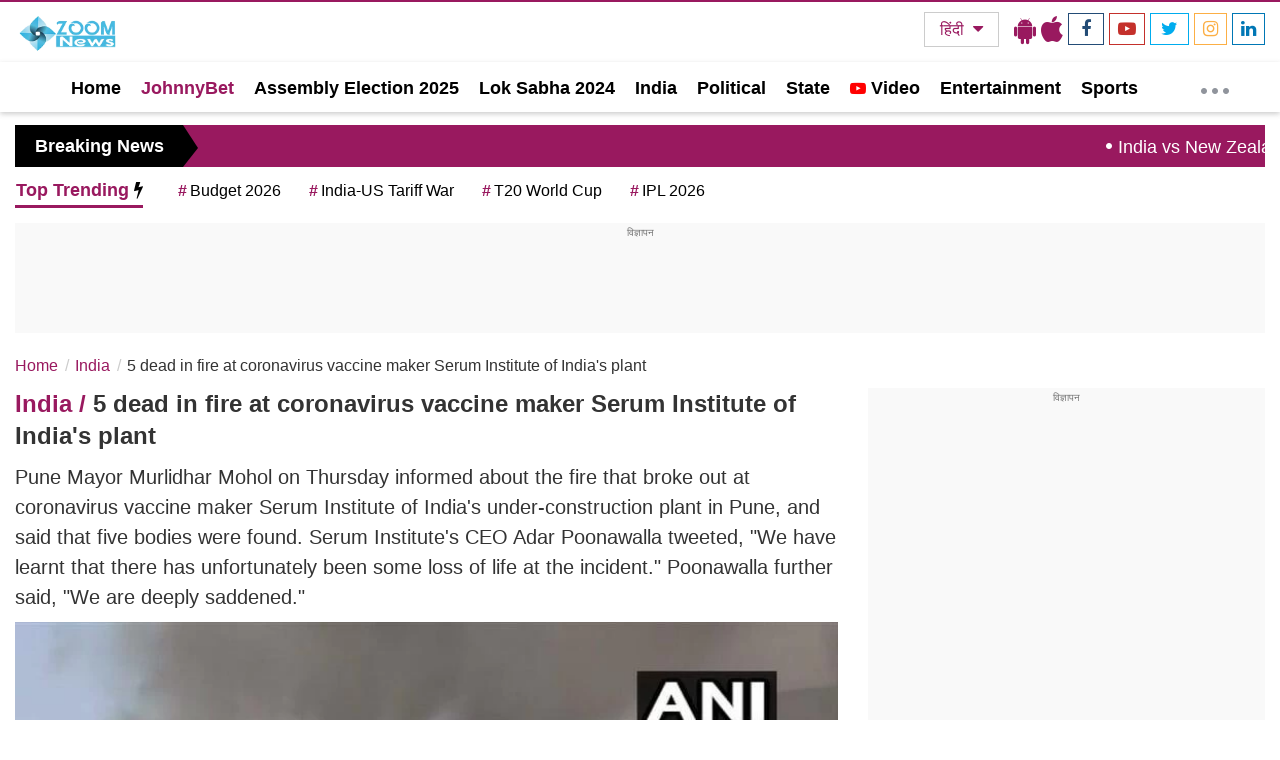

--- FILE ---
content_type: image/svg+xml
request_url: https://www.zoomnews.in/assets/img/icons8-facebook-f-60.svg
body_size: -267
content:
<svg xmlns="http://www.w3.org/2000/svg"  viewBox="0 0 32 32" width="60px" height="60px"><path d="M 19.253906 2 C 15.311906 2 13 4.0821719 13 8.8261719 L 13 13 L 8 13 L 8 18 L 13 18 L 13 30 L 18 30 L 18 18 L 22 18 L 23 13 L 18 13 L 18 9.671875 C 18 7.884875 18.582766 7 20.259766 7 L 23 7 L 23 2.2050781 C 22.526 2.1410781 21.144906 2 19.253906 2 z"/></svg>